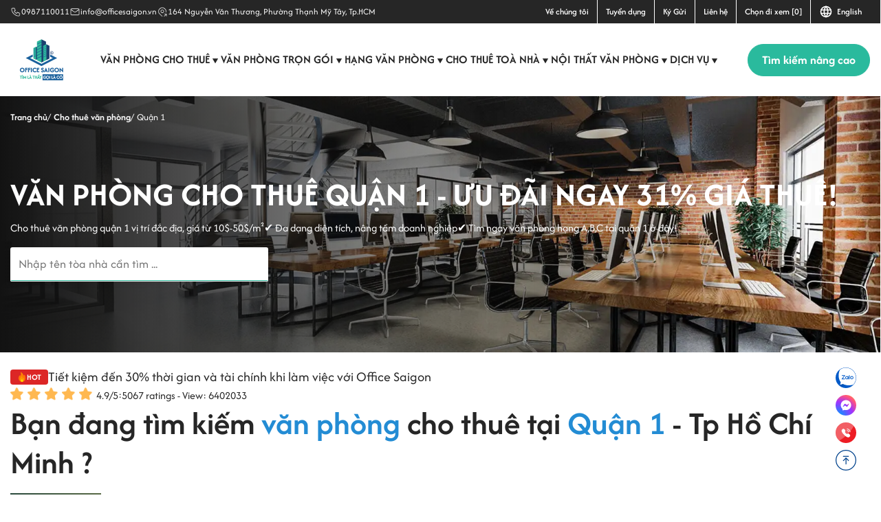

--- FILE ---
content_type: image/svg+xml
request_url: https://www.officesaigon.vn/template/Default/assets/images/video.svg
body_size: -2
content:
<svg  xmlns="http://www.w3.org/2000/svg"  width="24"  height="24"  viewBox="0 0 24 24"  fill="none"  stroke="currentColor"  stroke-width="2"  stroke-linecap="round"  stroke-linejoin="round"  class="icon icon-tabler icons-tabler-outline icon-tabler-video"><path stroke="none" d="M0 0h24v24H0z" fill="none"/><path d="M15 10l4.553 -2.276a1 1 0 0 1 1.447 .894v6.764a1 1 0 0 1 -1.447 .894l-4.553 -2.276v-4z" /><path d="M3 6m0 2a2 2 0 0 1 2 -2h8a2 2 0 0 1 2 2v8a2 2 0 0 1 -2 2h-8a2 2 0 0 1 -2 -2z" /></svg>

--- FILE ---
content_type: image/svg+xml
request_url: https://www.officesaigon.vn/template/Default/assets/images/view-360-number.svg
body_size: 15
content:
<svg  xmlns="http://www.w3.org/2000/svg"  width="24"  height="24"  viewBox="0 0 24 24"  fill="none"  stroke="currentColor"  stroke-width="2"  stroke-linecap="round"  stroke-linejoin="round"  class="icon icon-tabler icons-tabler-outline icon-tabler-view-360-number"><path stroke="none" d="M0 0h24v24H0z" fill="none"/><path d="M14 6a1 1 0 0 0 -1 -1h-2a1 1 0 0 0 -1 1v6a1 1 0 0 0 1 1h2a1 1 0 0 0 1 -1v-2a1 1 0 0 0 -1 -1h-3" /><path d="M3 5h2.5a1.5 1.5 0 0 1 1.5 1.5v1a1.5 1.5 0 0 1 -1.5 1.5h-1.5h1.5a1.5 1.5 0 0 1 1.5 1.5v1a1.5 1.5 0 0 1 -1.5 1.5h-2.5" /><path d="M17 7v4a2 2 0 1 0 4 0v-4a2 2 0 1 0 -4 0z" /><path d="M3 16c0 1.657 4.03 3 9 3s9 -1.343 9 -3" /></svg>

--- FILE ---
content_type: application/javascript
request_url: https://www.officesaigon.vn/template/Default/js/module/Select2Module.js
body_size: -179
content:
export default function Select2Module(){
    $(document).ready(function() {
        $('.re-select-main').select2();
    });
}

--- FILE ---
content_type: image/svg+xml
request_url: https://www.officesaigon.vn/template/Default/assets/images/bgia4.svg
body_size: -104
content:
<svg width="24" height="24" viewBox="0 0 24 24" fill="none" xmlns="http://www.w3.org/2000/svg">
<path d="M17 17V13L12 16L7 13V17L12 20L17 17Z" stroke="#262626" stroke-width="1.5" stroke-linecap="round" stroke-linejoin="round"/>
<path d="M17 8V4L12 7L7 4V8L12 11L17 8Z" stroke="#262626" stroke-width="1.5" stroke-linecap="round" stroke-linejoin="round"/>
</svg>


--- FILE ---
content_type: application/javascript
request_url: https://www.officesaigon.vn/template/Default/js/module/CollapseModule.js
body_size: 379
content:
export default function CollapseModule() {
    const clBlock = document.querySelectorAll(".collapse-block");
    if (clBlock) {
        clBlock.forEach((block) => {
            const clItems = block.querySelectorAll(".collapse-item");


            const firstBody = block.querySelector(".collapse-body");
            if (firstBody) {
                $(firstBody).slideDown();
                firstBody.parentElement.classList.add("active");
            }

            const heads = block.querySelectorAll(".collapse-head");

            heads.forEach(head => {
                head.addEventListener("click", () => {
                    const parentItem = head.parentElement;
                    const body = parentItem.querySelector(".collapse-body");

                    if (parentItem.classList.contains("active")) {
                        // Đóng item hiện tại nếu đang active
                        $(body).slideUp();
                        parentItem.classList.remove("active");
                    } else {
                        // Đóng tất cả các item khác trước khi mở item được click
                        clItems.forEach(item => {
                            const itemBody = item.querySelector(".collapse-body");
                            if (item !== parentItem && item.classList.contains("active")) {
                                $(itemBody).slideUp();
                                item.classList.remove("active");
                            }
                        });

                        // Mở item được click
                        $(body).slideDown();
                        parentItem.classList.add("active");
                    }
                });
            });
        });
    }

    const clBlock2 = document.querySelectorAll(".collapse2-block");
    if (clBlock2) {
        clBlock2.forEach((item) => {
            const clBody = item.querySelectorAll('.collapse2-body');
            const clItems = item.querySelectorAll('.collapse2-item');


            const head = item.querySelectorAll('.collapse2-head');
            head.forEach(headItem => {
                headItem.addEventListener('click', () => {
                    const parentItem = headItem.parentElement;
                    const body = parentItem.querySelector(".collapse2-body");

                    if (!$(body).is(':animated')) {
                        if (parentItem.classList.contains("active")) {
                            $(body).slideUp();
                            parentItem.classList.remove("active");
                        } else {
                            $(body).slideDown();
                            parentItem.classList.add("active");
                        }
                    }
                });
            });
        });
    }
}

--- FILE ---
content_type: image/svg+xml
request_url: https://www.officesaigon.vn/template/Default/assets/images/h-ic-hot.svg
body_size: 731
content:
<svg width="14" height="14" viewBox="0 0 14 14" fill="none" xmlns="http://www.w3.org/2000/svg">
<g clip-path="url(#clip0_4021_6753)">
<path fill-rule="evenodd" clip-rule="evenodd" d="M12.1285 9.04859C12.0135 11.7969 9.7499 13.9899 6.97329 13.9899C4.12305 13.9899 1.8125 11.6017 1.8125 8.82914C1.8125 8.45855 1.80586 7.71793 2.36152 6.46836C2.69406 5.72054 2.90264 5.25074 3.02035 4.8213C3.08502 4.58528 3.2108 4.2103 3.56937 4.8213C3.78079 5.18157 3.78897 5.69973 3.78897 5.69973C3.78897 5.69973 4.57561 5.09608 5.10662 3.94287C5.88508 2.25227 5.26397 1.24169 5.05172 0.538948C4.97826 0.295842 4.93214 -0.141068 5.43603 0.0448304C5.94948 0.234297 7.30687 1.18449 8.01643 2.18601C9.02909 3.61538 9.38897 4.98601 9.38897 4.98601C9.38897 4.98601 9.71322 4.58358 9.82819 4.16248C9.95803 3.68697 9.95995 3.21602 10.3772 3.72332C10.7739 4.20574 11.3632 5.11234 11.6949 5.97424C12.2971 7.53944 12.1285 9.04859 12.1285 9.04859Z" fill="url(#paint0_linear_4021_6753)"/>
<path fill-rule="evenodd" clip-rule="evenodd" d="M6.97488 13.9894C5.00395 13.9894 3.40625 12.3917 3.40625 10.4207C3.40625 9.23151 3.88549 8.5095 4.88289 7.53037C5.52151 6.90345 6.11923 6.13345 6.37326 5.60913C6.42328 5.50592 6.53709 4.96804 6.97592 5.59782C7.20612 5.92811 7.567 6.51551 7.79841 7.01682C8.19732 7.88114 8.29252 8.71878 8.29252 8.71878C8.29252 8.71878 8.68348 8.48841 8.95135 7.89525C9.03771 7.70408 9.2123 6.98037 9.70038 7.70397C10.0585 8.23499 10.5505 9.18973 10.5435 10.4207C10.5435 12.3917 8.94575 13.9894 6.97488 13.9894Z" fill="#FC9502"/>
<path fill-rule="evenodd" clip-rule="evenodd" d="M7.02901 10.0918C7.53686 10.0918 7.53686 11.0322 8.18195 12.2879C8.61151 13.124 7.96899 13.9898 7.02901 13.9898C6.08904 13.9898 5.60156 13.2279 5.60156 12.2879C5.60156 11.348 6.52117 10.0918 7.02901 10.0918Z" fill="#FCE202"/>
</g>
<defs>
<linearGradient id="paint0_linear_4021_6753" x1="6.98103" y1="14.0002" x2="6.98103" y2="0.0105715" gradientUnits="userSpaceOnUse">
<stop stop-color="#FF4C0D"/>
<stop offset="1" stop-color="#FC9502"/>
</linearGradient>
<clipPath id="clip0_4021_6753">
<rect width="14" height="14" fill="white"/>
</clipPath>
</defs>
</svg>


--- FILE ---
content_type: application/javascript
request_url: https://www.officesaigon.vn/template/Default/js/module/FancyboxModule.js
body_size: -215
content:
export default function FancyboxModule() {

  Fancybox.bind('[data-fancybox]', {
    //
  });  
  
}

--- FILE ---
content_type: application/javascript
request_url: https://www.officesaigon.vn/template/Default/js/module/MobileModule.js
body_size: 816
content:
export default function MobileModule() {
    const burgerBtn = document.getElementById("hamburger");
    const mobilemb = document.querySelector(".mobile");
    const mobileOverLaymb = document.querySelector(".mobile-overlay");
    const bodymb = document.getElementsByTagName("body")[0];
    const headermb = document.querySelector(".header");
    const mobileClosemb = document.querySelector(".mobile-close");
    
    let isOpen = false;
    
    // Toggle mobile menu
    if (burgerBtn) {
        burgerBtn.addEventListener("click", () => {
            isOpen = !isOpen;
            if (isOpen) {
                burgerBtn.classList.add("active");
                mobilemb.classList.add("open");
                mobileOverLaymb.classList.add("open");
                bodymb.style.overflowY = "hidden";
                stopLenis();
    
                // Kiểm tra và đảm bảo header không bị ẩn khi mở menu
                if (headermb && headermb.classList.contains("hide")) {
                    headermb.classList.remove("hide");
                }
            } else {
                burgerBtn.classList.remove("active");
                mobilemb.classList.remove("open");
                mobileOverLaymb.classList.remove("open");
                bodymb.style.overflowY = "scroll";
                startLenis();
            }
        });
    }
    document.addEventListener("click", (event) => {
        const isClickInsideMenu = mobilemb.contains(event.target) || burgerBtn.contains(event.target);
    
        if (!isClickInsideMenu && isOpen) {
            isOpen = false;
            burgerBtn.classList.remove("active");
            mobilemb.classList.remove("open");
            mobileOverLaymb.classList.remove("open");
            bodymb.style.overflowY = "scroll";
            startLenis();
        }
    });
    
    // Close mobile menu
    if (mobileClosemb) {
        mobileClosemb.addEventListener("click", () => {
            isOpen = false;
            burgerBtn.classList.remove("active");
            mobilemb.classList.remove("open");
            mobileOverLaymb.classList.remove("open");
            bodymb.style.overflowY = "scroll";
            startLenis();
        });
    }
    
    // Overlay click to close mobile menu
    if (mobileOverLaymb) {
        mobileOverLaymb.addEventListener("click", () => {
            isOpen = false;
            burgerBtn.classList.remove("active");
            mobilemb.classList.remove("open");
            mobileOverLaymb.classList.remove("open");
            bodymb.style.overflowY = "scroll";
            startLenis();
        });
    }

    const menuNavs_mobile = document.querySelectorAll(".header .mobile .menu-nav");
    if (menuNavs_mobile) {
        menuNavs_mobile.forEach((item) => {
            const menuLinks = item.querySelectorAll(".menu-item.dropdown>.menu-link");
            menuLinks.forEach((item) => {
                const contentOld = item.innerHTML;
                const contentNew = `${contentOld} <i class="fa-solid fa-caret-down"></i>`;
                item.innerHTML = contentNew;
            });
        });
    }
    const menuIcons = document.querySelectorAll(".mobile-nav .menu-list .menu-item.dropdown a i");
    
    if (menuIcons) {
        menuIcons.forEach((item) => {
            item.addEventListener("click", (e) => {
                e.preventDefault();
                const menu =
                    item.parentElement.parentElement.querySelectorAll(".menu-list")[0];
                $(menu).slideToggle();
                $(item.parentElement.parentElement).toggleClass("active");
            });
        });
    }
    const menuMgIcons = document.querySelectorAll(".mobile-nav .menu-list .menu-item.mega a i");
    
    if (menuMgIcons) {
        menuMgIcons.forEach((item) => {
            item.addEventListener("click", (e) => {
                e.preventDefault();
                const menu =
                    item.parentElement.parentElement.querySelectorAll(".menu-mega")[0];
                $(menu).slideToggle();
                $(item.parentElement.parentElement).toggleClass("active");
            });
        });
    }
    
    const mobilecons = document.querySelectorAll('.mobile-con'); // Lấy tất cả tiêu đề
    if(mobilecons){
        mobilecons.forEach(mobilecon => {
            const mobilemxh = document.querySelector('.mobile-mxh'); // Lấy tất cả tiêu đề
            if(mobilemxh){
                const mobilemxhHeight = mobilemxh.offsetHeight; // Lấy chiều cao của từng tiêu đề
                mobilecon.style.setProperty('--mobilecon-height', `${mobilemxhHeight}px`); // Gán biến CSS cho từng mô tả
            }
          });
          
    }
    
}

--- FILE ---
content_type: image/svg+xml
request_url: https://www.officesaigon.vn/template/Default/assets/images/ic-phone2.svg
body_size: 734
content:
<svg width="48" height="48" viewBox="0 0 48 48" fill="none" xmlns="http://www.w3.org/2000/svg">
<rect width="48" height="48" rx="24" fill="#ED1C24"/>
<path opacity="0.3" d="M42.3441 8.49616C38.8452 14.9193 33.8968 21.5446 27.7136 27.7277C21.5305 33.9109 14.9052 38.8498 8.49151 42.3488C8.0894 41.9993 7.69888 41.6351 7.31993 41.2562C5.02937 39.0421 3.20253 36.3941 1.94594 33.4667C0.689343 30.5393 0.0281381 27.391 0.000878706 24.2054C-0.0263807 21.0198 0.580851 17.8606 1.78717 14.9121C2.99348 11.9636 4.77474 9.28477 7.02707 7.03181C9.2794 4.77884 11.9577 2.99684 14.9059 1.7897C17.8541 0.582565 21.013 -0.0255478 24.1987 0.000822307C27.3843 0.0271925 30.5328 0.687518 33.4605 1.9433C36.3883 3.19907 39.0368 5.02517 41.2515 7.31511C41.6305 7.69406 41.9947 8.08774 42.3441 8.49616Z" fill="white"/>
<path fill-rule="evenodd" clip-rule="evenodd" d="M26.8608 14.3603C26.4478 14.3083 26.0778 14.6113 26.0328 15.0223C25.9868 15.4343 26.2838 15.8043 26.6948 15.8503C30.0718 16.2253 32.6938 18.8453 33.0728 22.2213C33.1158 22.6043 33.4398 22.8873 33.8168 22.8873C33.8448 22.8873 33.8738 22.8853 33.9018 22.8823C34.3128 22.8373 34.6088 22.4653 34.5628 22.0533C34.1058 17.9773 30.9388 14.8133 26.8608 14.3603Z" fill="white"/>
<path fill-rule="evenodd" clip-rule="evenodd" d="M29.5415 22.2914C29.6115 22.6494 29.9255 22.8974 30.2765 22.8974C30.3245 22.8974 30.3725 22.8934 30.4215 22.8844C30.8275 22.8054 31.0935 22.4104 31.0145 22.0044C30.6075 19.9224 29.0005 18.3154 26.9205 17.9114C26.5235 17.8324 26.1205 18.0984 26.0415 18.5054C25.9625 18.9114 26.2285 19.3054 26.6355 19.3844C28.1115 19.6714 29.2535 20.8124 29.5415 22.2914Z" fill="white"/>
<path fill-rule="evenodd" clip-rule="evenodd" d="M27.7759 26.4516C26.7779 26.9376 25.9139 27.3596 23.6669 25.1126C21.4209 22.8656 21.8409 22.0026 22.3279 21.0036C23.0329 19.5556 23.3179 18.2386 20.1159 15.6016C19.3509 14.9766 18.5209 14.7366 17.6539 14.9046C15.8209 15.2476 14.5259 17.2876 14.5279 17.2876C13.7159 18.4236 12.6039 21.8396 19.7709 29.0076C24.4849 33.7226 27.5769 34.8536 29.4529 34.8536C30.4289 34.8536 31.0759 34.5476 31.4499 34.2786C31.4699 34.2666 33.5279 32.9916 33.8759 31.1226C34.0379 30.2536 33.8019 29.4266 33.1759 28.6616C30.5399 25.4626 29.2229 25.7466 27.7759 26.4516Z" fill="white"/>
</svg>


--- FILE ---
content_type: application/javascript
request_url: https://www.officesaigon.vn/template/Default/js/module/AnimatedModule.js
body_size: 2004
content:
export default function AnimatedModule() {
  if(innerWidth > 1200){
    let $window = $(window);

function scrollAddClass(el, className) {
    $(el).each(function () {
        let el = this;
        if (
            $(el).offset().top <
            $window.scrollTop() + ($window.height() / 10) * 8
        ) {
            $(el).addClass(className);
        }
    });
}
// function toggleClassOnScroll(el, className) {
   
//     $(el).each(function () {
//         let $el = $(this);
//         if (
//             $el.offset().top < 
//             $window.scrollTop() + ($window.height() / 10) * 8 &&
//             $el.offset().top + $el.height() > $window.scrollTop()
//         ) {
//             $el.addClass(className);
//         } else {
//             if (window.innerWidth > 1200) {
//             $el.removeClass(className);
//             }

//         }
//     });
// }

function toggleClassOnScroll(selector, className) {
    let items = document.querySelectorAll(selector);
    if (!items.length) return;

    let lastScrollY = window.scrollY; // Lưu vị trí scroll trước đó
    let ticking = false;

    function checkScroll() {
        if (ticking) return;
        ticking = true;

        requestAnimationFrame(() => {
            let currentScrollY = window.scrollY;
            let isScrollingDown = currentScrollY > lastScrollY; // Kiểm tra hướng scroll
            let windowHeight = window.innerHeight;
            let triggerAdd = windowHeight * 0.6;
            let triggerRemove = windowHeight * 0.4;

            items.forEach((item) => {
                let rect = item.getBoundingClientRect();

                if (isScrollingDown && rect.top < triggerAdd && window.innerWidth > 1200) {
                    item.classList.add(className);
                } else if (!isScrollingDown && rect.bottom > triggerRemove && window.innerWidth > 1200) {
                    item.classList.remove(className);
                }
            });

            lastScrollY = currentScrollY; // Cập nhật vị trí scroll
            ticking = false;
        });
    }

    checkScroll(); // Kiểm tra ngay khi tải trang
    window.addEventListener("scroll", checkScroll);
}


function bindImageAnimations() {
    scrollAddClass(".load-img", "is-inview");
    scrollAddClass(".load-img-second", "is-isview");
    scrollAddClass(".load-img-third", "is-inview");
    scrollAddClass(".txt-focus", "is-inview");
    scrollAddClass(".txt-animated", "is-inview");
    scrollAddClass(".txt-spl", "is-inview");
    scrollAddClass(".add-img", "is-inview");
    scrollAddClass(".scroll-item", "is-inview");
    scrollAddClass(".add-class", "is-inview");
    toggleClassOnScroll(".gsap-item", "is-inview");

    
    $window.on("scroll", function () {
        scrollAddClass(".load-img", "is-inview");
        scrollAddClass(".load-img-second", "is-inview");
        scrollAddClass(".load-img-third", "is-inview");
        scrollAddClass(".txt-focus", "is-inview");
        scrollAddClass(".txt-animated", "is-inview");
        scrollAddClass(".txt-spl", "is-inview");
        scrollAddClass(".add-img", "is-inview");
        scrollAddClass(".add-class", "is-inview");
        scrollAddClass(".scroll-item", "is-inview");
        toggleClassOnScroll(".gsap-item", "is-inview");
    });
}
bindImageAnimations();
}


// let $window = $(window);

// function toggleClassOnScroll(el, className) {
//     $(el).each(function () {
//         let $el = $(this);
//         // Kiểm tra nếu phần tử nằm trong viewport
//         if (
//             $el.offset().top < $window.scrollTop() + ($window.height() / 10) * 8 &&
//             $el.offset().top + $el.height() > $window.scrollTop()
//         ) {
//             $el.addClass(className);
//         } else {
//             $el.removeClass(className);
//         }
//     });
// }

// function bindImageAnimations() {
//     toggleClassOnScroll(".load-img", "is-inview");
//     toggleClassOnScroll(".load-img-second", "is-inview");
//     toggleClassOnScroll(".load-img-third", "is-inview");
//     toggleClassOnScroll(".txt-focus", "is-inview");
//     toggleClassOnScroll(".txt-animated", "is-inview");
//     toggleClassOnScroll(".txt-spl", "is-inview");
//     toggleClassOnScroll(".scroll-item", "is-inview");
//     toggleClassOnScroll(".add-class", "is-inview");

//     $window.on("scroll", function () {
//         toggleClassOnScroll(".load-img", "is-inview");
//         toggleClassOnScroll(".load-img-second", "is-inview");
//         toggleClassOnScroll(".load-img-third", "is-inview");
//         toggleClassOnScroll(".txt-focus", "is-inview");
//         toggleClassOnScroll(".txt-animated", "is-inview");
//         toggleClassOnScroll(".txt-spl", "is-inview");
//         toggleClassOnScroll(".add-class", "is-inview");
//         toggleClassOnScroll(".scroll-item", "is-inview");
//     });
// }

// bindImageAnimations();
let moveItems = document.querySelectorAll(".move-item");
let height = window.innerHeight;
if (moveItems.length > 0 && window.innerWidth > 1200) {
    window.addEventListener("scroll", () => {
        moveItems.forEach((item) => {
            let pos = item.getBoundingClientRect().top;
            if (pos > -height / 2 && pos < height) {
                let Y = (pos / height) * 100;
                if (item.classList.contains("mx")) {
                    item.style.transform = `translateX(` + Y + `px)`;
                } else {
                    item.style.transform = `translateY(` + Y + `px)`;
                }
            }
        });
    });
}

// Cusor
$(document).ready(function () {
    $(this).mousemove(function (e) {
        if (
            e.target.closest(".swiper-control-btn") ||
            e.target.closest("a") ||
            e.target.closest(".header-search-icon")
        ) {
            $(".banner-home .cursor-custom").addClass("hide");
        } else {
            $(".banner-home .cursor-custom").removeClass("hide");
        }
        if ($(window).width() > 1500) {
            $(".banner-home .cursor-custom").css({
                top: e.pageY - 20,
                left: e.pageX - 20,
            });
        } else {
            $(".banner-home .cursor-custom").css({
                top: e.pageY - 20,
                left: e.pageX - 20,
            });
        }
    });
});

function reveal() {
    var reveals = document.querySelectorAll(".parallaxSecJS");

    reveals.forEach((ele, i) => {
        var windowHeight = window.innerHeight;
        var elementTop = ele.getBoundingClientRect().top;
        var elementBottom = ele.getBoundingClientRect().bottom;
        var elementVisible = 150;
        const reveal = ele.querySelectorAll(".parallaxJS");
        const paraZoom = ele.querySelectorAll(".paraZoom");
        if (elementTop < windowHeight - elementVisible) {
            if (reveal.length > 0) {
                reveal.forEach((ele2, i2) => {
                    let pos = elementTop / -2;
                    // console.log(pos);
                    if (ele2.querySelector("img")) {
                        ele2.querySelector("img").style.top = `${pos}px`;
                    }
                    if (ele2.querySelector("video")) {
                        ele2.querySelector("video").style.top = `${pos}px`;
                    }
                });
            }
        }
    });
}
if (window.innerWidth > 1200) {
    reveal();
    window.addEventListener("scroll", reveal);
}

//Scroll Percent page
window.addEventListener("scroll", () => {
    if (window.scrollY > 0) {
        scrollProgress();
    }
});

function scrollProgress() {
    let winScroll =
        document.body.scrollTop || document.documentElement.scrollTop;
    let height =
        document.documentElement.scrollHeight -
        document.documentElement.clientHeight;
    let scrolled = (winScroll / height) * 100;
    const progress = document.querySelector(".header-progress");
    if (progress) {
        progress.style.width = scrolled + "%";
    }
}
scrollProgress();

// Check if the element with the class 'title-pri ttdecor' exists
// if (document.querySelector('.title-pri.ttdecor')) {
//     document.querySelectorAll('.title-pri.ttdecor span').forEach(function (span) {
//       const text = span.textContent;
//       span.classList.add('splitting'); // Add the 'splitting' class
    
//       span.innerHTML = ''; // Clear the existing text content
//       const words = text.split(' '); // Split text by spaces (words)
    
//       let charIndex = 0; // This will track the total index of characters across words
    
//       words.forEach(function (word, wordIndex) {
//         const wordElement = document.createElement('span');
//         wordElement.classList.add('word'); // Wrap each word in a span for spacing
    
//         word.split('').forEach(function (char) {
//           const charElement = document.createElement('span');
//           charElement.classList.add('char');
//           charElement.textContent = char;
//           wordElement.appendChild(charElement); // Append each character to the word
    
//           // Set the delay for each character (continuing from the last character)
//           charElement.style.transitionDelay = `${(charIndex + 1) * 0.1}s`;
    
//           // Increment charIndex for the next character
//           charIndex++;
//         });
    
//         span.appendChild(wordElement); // Append each word (with characters inside) back to the span
//         if (wordIndex < words.length - 1) {
//           span.appendChild(document.createTextNode(' ')); // Add a space between words
//         }
//       });
//     });
//   }
  
}


--- FILE ---
content_type: application/javascript
request_url: https://www.officesaigon.vn/template/Default/js/main.js?ver=1.2.0
body_size: -37
content:
import AosModule from "./module/AosModule.js";
import SwiperModule from "./module/SwiperModule.js";
import Select2Module from "./module/Select2Module.js";
import CollapseModule from "./module/CollapseModule.js";
import HeaderModule from "./module/HeaderModule.js";
import MobileModule from "./module/MobileModule.js";
import PopupModule from "./module/PopupModule.js";
import FancyboxModule from "./module/FancyboxModule.js";
import BtnToTopModule from "./module/BtnToTopModule.js";
import AnimatedModule from "./module/AnimatedModule.js";
window.addEventListener("DOMContentLoaded", () => {
    AosModule();
    AnimatedModule();
    SwiperModule();
    CollapseModule();
    HeaderModule();
    MobileModule();
    PopupModule();
    FancyboxModule();
    BtnToTopModule();
    Select2Module();
});